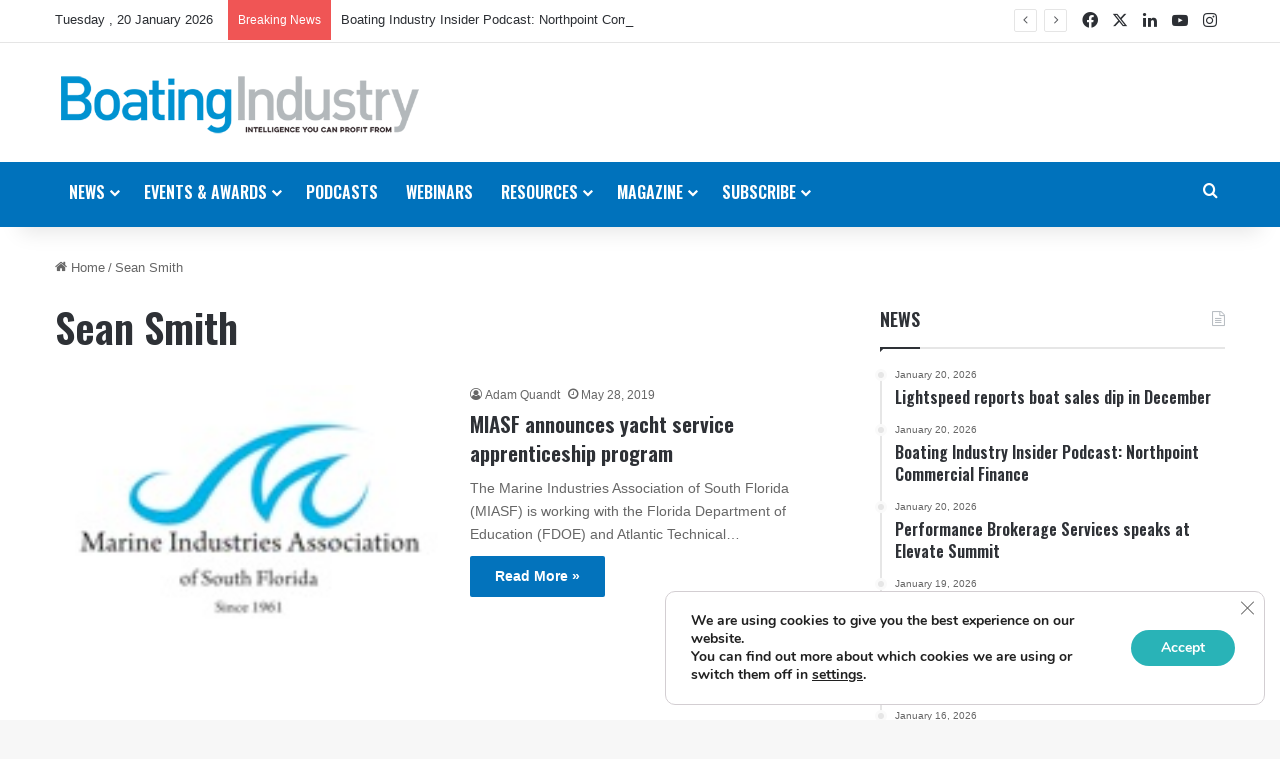

--- FILE ---
content_type: text/html; charset=utf-8
request_url: https://www.google.com/recaptcha/api2/aframe
body_size: 268
content:
<!DOCTYPE HTML><html><head><meta http-equiv="content-type" content="text/html; charset=UTF-8"></head><body><script nonce="SIyE2OcY91KOV3aCyJX1YQ">/** Anti-fraud and anti-abuse applications only. See google.com/recaptcha */ try{var clients={'sodar':'https://pagead2.googlesyndication.com/pagead/sodar?'};window.addEventListener("message",function(a){try{if(a.source===window.parent){var b=JSON.parse(a.data);var c=clients[b['id']];if(c){var d=document.createElement('img');d.src=c+b['params']+'&rc='+(localStorage.getItem("rc::a")?sessionStorage.getItem("rc::b"):"");window.document.body.appendChild(d);sessionStorage.setItem("rc::e",parseInt(sessionStorage.getItem("rc::e")||0)+1);localStorage.setItem("rc::h",'1768948354421');}}}catch(b){}});window.parent.postMessage("_grecaptcha_ready", "*");}catch(b){}</script></body></html>

--- FILE ---
content_type: application/javascript; charset=utf-8
request_url: https://fundingchoicesmessages.google.com/f/AGSKWxVZ6gX3MGgjclxcHkyJpbxqC1-LoxOBSoW8qISZXngH8KLoeGL9l9RJstuns7W6MJNamC2TZCrD5Y5IHc-Y5JvDDMv_PiCjYsTe3O2nI2_A8Zcjk9bMvSk4OccsHYCnKxhxxZy0PcS9Kra1xCs0q4MOzdK_zgwhd54zFw56HUk5tnu2nZ6xuN9GG4Rq/_/swfbin/ad-_300x250_/AdNewsclip15./google/ad?/adv/topBanners.
body_size: -1290
content:
window['f0f69ab2-4ae4-478a-aa2f-9f62400c6a14'] = true;

--- FILE ---
content_type: application/javascript
request_url: https://ml314.com/utsync.ashx?pub=&adv=&et=0&eid=64719&ct=js&pi=&fp=&clid=&if=0&ps=&cl=&mlt=&data=&&cp=https%3A%2F%2Fboatingindustry.com%2Ftag%2Fsean-smith%2F&pv=1768948349826_favxc10zw&bl=en-us@posix&cb=2566026&return=&ht=&d=&dc=&si=1768948349826_favxc10zw&cid=&s=1280x720&rp=&v=2.8.0.252
body_size: 674
content:
_ml.setFPI('3658448297686204436');_ml.syncCallback({"es":true,"ds":true});_ml.processTag({ url: 'https://dpm.demdex.net/ibs:dpid=22052&dpuuid=3658448297686204436&redir=', type: 'img' });
_ml.processTag({ url: 'https://idsync.rlcdn.com/395886.gif?partner_uid=3658448297686204436', type: 'img' });
_ml.processTag({ url: 'https://match.adsrvr.org/track/cmf/generic?ttd_pid=d0tro1j&ttd_tpi=1', type: 'img' });
_ml.processTag({ url: 'https://ib.adnxs.com/getuid?https://ml314.com/csync.ashx%3Ffp=$UID%26person_id=3658448297686204436%26eid=2', type: 'img' });
